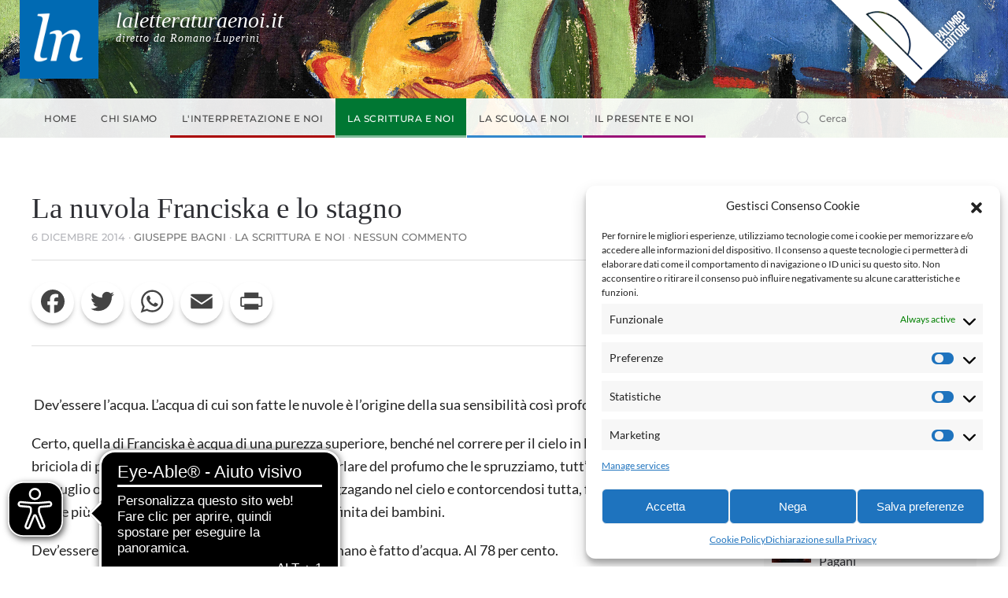

--- FILE ---
content_type: text/html; charset=UTF-8
request_url: https://laletteraturaenoi.it/2014/12/06/la-nuvola-franciska-e-lo-stagno/
body_size: 20213
content:
<!DOCTYPE html>
<html lang="it-IT" prefix="og: http://ogp.me/ns# article: http://ogp.me/ns/article#">
    <head>
        <meta charset="UTF-8">
        <meta name="viewport" content="width=device-width, initial-scale=1">
        <link rel="icon" href="/wp-content/uploads/2021/06/favicon.png" sizes="any">
                <link rel="apple-touch-icon" href="/wp-content/uploads/2021/06/favicon.png">
                <link rel="pingback" href="https://laletteraturaenoi.it/xmlrpc.php">
                <title>La nuvola Franciska e lo stagno &#8211; La letteratura e noi</title>
<meta name='robots' content='max-image-preview:large' />
<link rel='dns-prefetch' href='//static.addtoany.com' />
<link rel="alternate" type="application/rss+xml" title="La letteratura e noi &raquo; Feed" href="https://laletteraturaenoi.it/feed/" />
<link rel="alternate" type="application/rss+xml" title="La letteratura e noi &raquo; Feed dei commenti" href="https://laletteraturaenoi.it/comments/feed/" />
<link rel="alternate" type="application/rss+xml" title="La letteratura e noi &raquo; La nuvola Franciska e lo stagno Feed dei commenti" href="https://laletteraturaenoi.it/2014/12/06/la-nuvola-franciska-e-lo-stagno/feed/" />
<link rel="alternate" title="oEmbed (JSON)" type="application/json+oembed" href="https://laletteraturaenoi.it/wp-json/oembed/1.0/embed?url=https%3A%2F%2Flaletteraturaenoi.it%2F2014%2F12%2F06%2Fla-nuvola-franciska-e-lo-stagno%2F" />
<link rel="alternate" title="oEmbed (XML)" type="text/xml+oembed" href="https://laletteraturaenoi.it/wp-json/oembed/1.0/embed?url=https%3A%2F%2Flaletteraturaenoi.it%2F2014%2F12%2F06%2Fla-nuvola-franciska-e-lo-stagno%2F&#038;format=xml" />
<style id='wp-img-auto-sizes-contain-inline-css' type='text/css'>
img:is([sizes=auto i],[sizes^="auto," i]){contain-intrinsic-size:3000px 1500px}
/*# sourceURL=wp-img-auto-sizes-contain-inline-css */
</style>
<style id='wp-emoji-styles-inline-css' type='text/css'>

	img.wp-smiley, img.emoji {
		display: inline !important;
		border: none !important;
		box-shadow: none !important;
		height: 1em !important;
		width: 1em !important;
		margin: 0 0.07em !important;
		vertical-align: -0.1em !important;
		background: none !important;
		padding: 0 !important;
	}
/*# sourceURL=wp-emoji-styles-inline-css */
</style>
<style id='wp-block-library-inline-css' type='text/css'>
:root{--wp-block-synced-color:#7a00df;--wp-block-synced-color--rgb:122,0,223;--wp-bound-block-color:var(--wp-block-synced-color);--wp-editor-canvas-background:#ddd;--wp-admin-theme-color:#007cba;--wp-admin-theme-color--rgb:0,124,186;--wp-admin-theme-color-darker-10:#006ba1;--wp-admin-theme-color-darker-10--rgb:0,107,160.5;--wp-admin-theme-color-darker-20:#005a87;--wp-admin-theme-color-darker-20--rgb:0,90,135;--wp-admin-border-width-focus:2px}@media (min-resolution:192dpi){:root{--wp-admin-border-width-focus:1.5px}}.wp-element-button{cursor:pointer}:root .has-very-light-gray-background-color{background-color:#eee}:root .has-very-dark-gray-background-color{background-color:#313131}:root .has-very-light-gray-color{color:#eee}:root .has-very-dark-gray-color{color:#313131}:root .has-vivid-green-cyan-to-vivid-cyan-blue-gradient-background{background:linear-gradient(135deg,#00d084,#0693e3)}:root .has-purple-crush-gradient-background{background:linear-gradient(135deg,#34e2e4,#4721fb 50%,#ab1dfe)}:root .has-hazy-dawn-gradient-background{background:linear-gradient(135deg,#faaca8,#dad0ec)}:root .has-subdued-olive-gradient-background{background:linear-gradient(135deg,#fafae1,#67a671)}:root .has-atomic-cream-gradient-background{background:linear-gradient(135deg,#fdd79a,#004a59)}:root .has-nightshade-gradient-background{background:linear-gradient(135deg,#330968,#31cdcf)}:root .has-midnight-gradient-background{background:linear-gradient(135deg,#020381,#2874fc)}:root{--wp--preset--font-size--normal:16px;--wp--preset--font-size--huge:42px}.has-regular-font-size{font-size:1em}.has-larger-font-size{font-size:2.625em}.has-normal-font-size{font-size:var(--wp--preset--font-size--normal)}.has-huge-font-size{font-size:var(--wp--preset--font-size--huge)}.has-text-align-center{text-align:center}.has-text-align-left{text-align:left}.has-text-align-right{text-align:right}.has-fit-text{white-space:nowrap!important}#end-resizable-editor-section{display:none}.aligncenter{clear:both}.items-justified-left{justify-content:flex-start}.items-justified-center{justify-content:center}.items-justified-right{justify-content:flex-end}.items-justified-space-between{justify-content:space-between}.screen-reader-text{border:0;clip-path:inset(50%);height:1px;margin:-1px;overflow:hidden;padding:0;position:absolute;width:1px;word-wrap:normal!important}.screen-reader-text:focus{background-color:#ddd;clip-path:none;color:#444;display:block;font-size:1em;height:auto;left:5px;line-height:normal;padding:15px 23px 14px;text-decoration:none;top:5px;width:auto;z-index:100000}html :where(.has-border-color){border-style:solid}html :where([style*=border-top-color]){border-top-style:solid}html :where([style*=border-right-color]){border-right-style:solid}html :where([style*=border-bottom-color]){border-bottom-style:solid}html :where([style*=border-left-color]){border-left-style:solid}html :where([style*=border-width]){border-style:solid}html :where([style*=border-top-width]){border-top-style:solid}html :where([style*=border-right-width]){border-right-style:solid}html :where([style*=border-bottom-width]){border-bottom-style:solid}html :where([style*=border-left-width]){border-left-style:solid}html :where(img[class*=wp-image-]){height:auto;max-width:100%}:where(figure){margin:0 0 1em}html :where(.is-position-sticky){--wp-admin--admin-bar--position-offset:var(--wp-admin--admin-bar--height,0px)}@media screen and (max-width:600px){html :where(.is-position-sticky){--wp-admin--admin-bar--position-offset:0px}}

/*# sourceURL=wp-block-library-inline-css */
</style><style id='global-styles-inline-css' type='text/css'>
:root{--wp--preset--aspect-ratio--square: 1;--wp--preset--aspect-ratio--4-3: 4/3;--wp--preset--aspect-ratio--3-4: 3/4;--wp--preset--aspect-ratio--3-2: 3/2;--wp--preset--aspect-ratio--2-3: 2/3;--wp--preset--aspect-ratio--16-9: 16/9;--wp--preset--aspect-ratio--9-16: 9/16;--wp--preset--color--black: #000000;--wp--preset--color--cyan-bluish-gray: #abb8c3;--wp--preset--color--white: #ffffff;--wp--preset--color--pale-pink: #f78da7;--wp--preset--color--vivid-red: #cf2e2e;--wp--preset--color--luminous-vivid-orange: #ff6900;--wp--preset--color--luminous-vivid-amber: #fcb900;--wp--preset--color--light-green-cyan: #7bdcb5;--wp--preset--color--vivid-green-cyan: #00d084;--wp--preset--color--pale-cyan-blue: #8ed1fc;--wp--preset--color--vivid-cyan-blue: #0693e3;--wp--preset--color--vivid-purple: #9b51e0;--wp--preset--gradient--vivid-cyan-blue-to-vivid-purple: linear-gradient(135deg,rgb(6,147,227) 0%,rgb(155,81,224) 100%);--wp--preset--gradient--light-green-cyan-to-vivid-green-cyan: linear-gradient(135deg,rgb(122,220,180) 0%,rgb(0,208,130) 100%);--wp--preset--gradient--luminous-vivid-amber-to-luminous-vivid-orange: linear-gradient(135deg,rgb(252,185,0) 0%,rgb(255,105,0) 100%);--wp--preset--gradient--luminous-vivid-orange-to-vivid-red: linear-gradient(135deg,rgb(255,105,0) 0%,rgb(207,46,46) 100%);--wp--preset--gradient--very-light-gray-to-cyan-bluish-gray: linear-gradient(135deg,rgb(238,238,238) 0%,rgb(169,184,195) 100%);--wp--preset--gradient--cool-to-warm-spectrum: linear-gradient(135deg,rgb(74,234,220) 0%,rgb(151,120,209) 20%,rgb(207,42,186) 40%,rgb(238,44,130) 60%,rgb(251,105,98) 80%,rgb(254,248,76) 100%);--wp--preset--gradient--blush-light-purple: linear-gradient(135deg,rgb(255,206,236) 0%,rgb(152,150,240) 100%);--wp--preset--gradient--blush-bordeaux: linear-gradient(135deg,rgb(254,205,165) 0%,rgb(254,45,45) 50%,rgb(107,0,62) 100%);--wp--preset--gradient--luminous-dusk: linear-gradient(135deg,rgb(255,203,112) 0%,rgb(199,81,192) 50%,rgb(65,88,208) 100%);--wp--preset--gradient--pale-ocean: linear-gradient(135deg,rgb(255,245,203) 0%,rgb(182,227,212) 50%,rgb(51,167,181) 100%);--wp--preset--gradient--electric-grass: linear-gradient(135deg,rgb(202,248,128) 0%,rgb(113,206,126) 100%);--wp--preset--gradient--midnight: linear-gradient(135deg,rgb(2,3,129) 0%,rgb(40,116,252) 100%);--wp--preset--font-size--small: 13px;--wp--preset--font-size--medium: 20px;--wp--preset--font-size--large: 36px;--wp--preset--font-size--x-large: 42px;--wp--preset--spacing--20: 0.44rem;--wp--preset--spacing--30: 0.67rem;--wp--preset--spacing--40: 1rem;--wp--preset--spacing--50: 1.5rem;--wp--preset--spacing--60: 2.25rem;--wp--preset--spacing--70: 3.38rem;--wp--preset--spacing--80: 5.06rem;--wp--preset--shadow--natural: 6px 6px 9px rgba(0, 0, 0, 0.2);--wp--preset--shadow--deep: 12px 12px 50px rgba(0, 0, 0, 0.4);--wp--preset--shadow--sharp: 6px 6px 0px rgba(0, 0, 0, 0.2);--wp--preset--shadow--outlined: 6px 6px 0px -3px rgb(255, 255, 255), 6px 6px rgb(0, 0, 0);--wp--preset--shadow--crisp: 6px 6px 0px rgb(0, 0, 0);}:where(.is-layout-flex){gap: 0.5em;}:where(.is-layout-grid){gap: 0.5em;}body .is-layout-flex{display: flex;}.is-layout-flex{flex-wrap: wrap;align-items: center;}.is-layout-flex > :is(*, div){margin: 0;}body .is-layout-grid{display: grid;}.is-layout-grid > :is(*, div){margin: 0;}:where(.wp-block-columns.is-layout-flex){gap: 2em;}:where(.wp-block-columns.is-layout-grid){gap: 2em;}:where(.wp-block-post-template.is-layout-flex){gap: 1.25em;}:where(.wp-block-post-template.is-layout-grid){gap: 1.25em;}.has-black-color{color: var(--wp--preset--color--black) !important;}.has-cyan-bluish-gray-color{color: var(--wp--preset--color--cyan-bluish-gray) !important;}.has-white-color{color: var(--wp--preset--color--white) !important;}.has-pale-pink-color{color: var(--wp--preset--color--pale-pink) !important;}.has-vivid-red-color{color: var(--wp--preset--color--vivid-red) !important;}.has-luminous-vivid-orange-color{color: var(--wp--preset--color--luminous-vivid-orange) !important;}.has-luminous-vivid-amber-color{color: var(--wp--preset--color--luminous-vivid-amber) !important;}.has-light-green-cyan-color{color: var(--wp--preset--color--light-green-cyan) !important;}.has-vivid-green-cyan-color{color: var(--wp--preset--color--vivid-green-cyan) !important;}.has-pale-cyan-blue-color{color: var(--wp--preset--color--pale-cyan-blue) !important;}.has-vivid-cyan-blue-color{color: var(--wp--preset--color--vivid-cyan-blue) !important;}.has-vivid-purple-color{color: var(--wp--preset--color--vivid-purple) !important;}.has-black-background-color{background-color: var(--wp--preset--color--black) !important;}.has-cyan-bluish-gray-background-color{background-color: var(--wp--preset--color--cyan-bluish-gray) !important;}.has-white-background-color{background-color: var(--wp--preset--color--white) !important;}.has-pale-pink-background-color{background-color: var(--wp--preset--color--pale-pink) !important;}.has-vivid-red-background-color{background-color: var(--wp--preset--color--vivid-red) !important;}.has-luminous-vivid-orange-background-color{background-color: var(--wp--preset--color--luminous-vivid-orange) !important;}.has-luminous-vivid-amber-background-color{background-color: var(--wp--preset--color--luminous-vivid-amber) !important;}.has-light-green-cyan-background-color{background-color: var(--wp--preset--color--light-green-cyan) !important;}.has-vivid-green-cyan-background-color{background-color: var(--wp--preset--color--vivid-green-cyan) !important;}.has-pale-cyan-blue-background-color{background-color: var(--wp--preset--color--pale-cyan-blue) !important;}.has-vivid-cyan-blue-background-color{background-color: var(--wp--preset--color--vivid-cyan-blue) !important;}.has-vivid-purple-background-color{background-color: var(--wp--preset--color--vivid-purple) !important;}.has-black-border-color{border-color: var(--wp--preset--color--black) !important;}.has-cyan-bluish-gray-border-color{border-color: var(--wp--preset--color--cyan-bluish-gray) !important;}.has-white-border-color{border-color: var(--wp--preset--color--white) !important;}.has-pale-pink-border-color{border-color: var(--wp--preset--color--pale-pink) !important;}.has-vivid-red-border-color{border-color: var(--wp--preset--color--vivid-red) !important;}.has-luminous-vivid-orange-border-color{border-color: var(--wp--preset--color--luminous-vivid-orange) !important;}.has-luminous-vivid-amber-border-color{border-color: var(--wp--preset--color--luminous-vivid-amber) !important;}.has-light-green-cyan-border-color{border-color: var(--wp--preset--color--light-green-cyan) !important;}.has-vivid-green-cyan-border-color{border-color: var(--wp--preset--color--vivid-green-cyan) !important;}.has-pale-cyan-blue-border-color{border-color: var(--wp--preset--color--pale-cyan-blue) !important;}.has-vivid-cyan-blue-border-color{border-color: var(--wp--preset--color--vivid-cyan-blue) !important;}.has-vivid-purple-border-color{border-color: var(--wp--preset--color--vivid-purple) !important;}.has-vivid-cyan-blue-to-vivid-purple-gradient-background{background: var(--wp--preset--gradient--vivid-cyan-blue-to-vivid-purple) !important;}.has-light-green-cyan-to-vivid-green-cyan-gradient-background{background: var(--wp--preset--gradient--light-green-cyan-to-vivid-green-cyan) !important;}.has-luminous-vivid-amber-to-luminous-vivid-orange-gradient-background{background: var(--wp--preset--gradient--luminous-vivid-amber-to-luminous-vivid-orange) !important;}.has-luminous-vivid-orange-to-vivid-red-gradient-background{background: var(--wp--preset--gradient--luminous-vivid-orange-to-vivid-red) !important;}.has-very-light-gray-to-cyan-bluish-gray-gradient-background{background: var(--wp--preset--gradient--very-light-gray-to-cyan-bluish-gray) !important;}.has-cool-to-warm-spectrum-gradient-background{background: var(--wp--preset--gradient--cool-to-warm-spectrum) !important;}.has-blush-light-purple-gradient-background{background: var(--wp--preset--gradient--blush-light-purple) !important;}.has-blush-bordeaux-gradient-background{background: var(--wp--preset--gradient--blush-bordeaux) !important;}.has-luminous-dusk-gradient-background{background: var(--wp--preset--gradient--luminous-dusk) !important;}.has-pale-ocean-gradient-background{background: var(--wp--preset--gradient--pale-ocean) !important;}.has-electric-grass-gradient-background{background: var(--wp--preset--gradient--electric-grass) !important;}.has-midnight-gradient-background{background: var(--wp--preset--gradient--midnight) !important;}.has-small-font-size{font-size: var(--wp--preset--font-size--small) !important;}.has-medium-font-size{font-size: var(--wp--preset--font-size--medium) !important;}.has-large-font-size{font-size: var(--wp--preset--font-size--large) !important;}.has-x-large-font-size{font-size: var(--wp--preset--font-size--x-large) !important;}
/*# sourceURL=global-styles-inline-css */
</style>

<style id='classic-theme-styles-inline-css' type='text/css'>
/*! This file is auto-generated */
.wp-block-button__link{color:#fff;background-color:#32373c;border-radius:9999px;box-shadow:none;text-decoration:none;padding:calc(.667em + 2px) calc(1.333em + 2px);font-size:1.125em}.wp-block-file__button{background:#32373c;color:#fff;text-decoration:none}
/*# sourceURL=/wp-includes/css/classic-themes.min.css */
</style>
<link rel='stylesheet' id='dashicons-css' href='https://laletteraturaenoi.it/wp-includes/css/dashicons.min.css?ver=6.9' type='text/css' media='all' />
<link rel='stylesheet' id='post-views-counter-frontend-css' href='https://laletteraturaenoi.it/wp-content/plugins/post-views-counter/css/frontend.min.css?ver=1.4.7' type='text/css' media='all' />
<link rel='stylesheet' id='cmplz-general-css' href='https://laletteraturaenoi.it/wp-content/plugins/complianz-gdpr-premium/assets/css/cookieblocker.min.css?ver=1745484928' type='text/css' media='all' />
<link rel='stylesheet' id='addtoany-css' href='https://laletteraturaenoi.it/wp-content/plugins/add-to-any/addtoany.min.css?ver=1.16' type='text/css' media='all' />
<link rel='stylesheet' id='decent-comments-widget-css' href='https://laletteraturaenoi.it/wp-content/plugins/decent-comments/css/decent-comments-widget.css' type='text/css' media='all' />
<link href="https://laletteraturaenoi.it/wp-content/themes/yootheme-letteratura/css/theme.1.css?ver=1745484901" rel="stylesheet">
<link href="https://laletteraturaenoi.it/wp-content/themes/yootheme/css/theme.update.css?ver=4.3.8" rel="stylesheet">
<link href="https://laletteraturaenoi.it/wp-content/themes/yootheme-letteratura/css/custom.css?ver=4.3.8" rel="stylesheet">
<script type="text/javascript" id="addtoany-core-js-before">
/* <![CDATA[ */
window.a2a_config=window.a2a_config||{};a2a_config.callbacks=[];a2a_config.overlays=[];a2a_config.templates={};a2a_localize = {
	Share: "Condividi",
	Save: "Salva",
	Subscribe: "Abbonati",
	Email: "Email",
	Bookmark: "Segnalibro",
	ShowAll: "espandi",
	ShowLess: "comprimi",
	FindServices: "Trova servizi",
	FindAnyServiceToAddTo: "Trova subito un servizio da aggiungere",
	PoweredBy: "Powered by",
	ShareViaEmail: "Condividi via email",
	SubscribeViaEmail: "Iscriviti via email",
	BookmarkInYourBrowser: "Aggiungi ai segnalibri",
	BookmarkInstructions: "Premi Ctrl+D o \u2318+D per mettere questa pagina nei preferiti",
	AddToYourFavorites: "Aggiungi ai favoriti",
	SendFromWebOrProgram: "Invia da qualsiasi indirizzo email o programma di posta elettronica",
	EmailProgram: "Programma di posta elettronica",
	More: "Di più&#8230;",
	ThanksForSharing: "Grazie per la condivisione!",
	ThanksForFollowing: "Thanks for following!"
};

a2a_config.icon_color="transparent,#444444";

//# sourceURL=addtoany-core-js-before
/* ]]> */
</script>
<script type="text/javascript" defer src="https://static.addtoany.com/menu/page.js" id="addtoany-core-js"></script>
<script type="text/javascript" src="https://laletteraturaenoi.it/wp-includes/js/jquery/jquery.min.js?ver=3.7.1" id="jquery-core-js"></script>
<script type="text/javascript" src="https://laletteraturaenoi.it/wp-includes/js/jquery/jquery-migrate.min.js?ver=3.4.1" id="jquery-migrate-js"></script>
<script type="text/javascript" defer src="https://laletteraturaenoi.it/wp-content/plugins/add-to-any/addtoany.min.js?ver=1.1" id="addtoany-jquery-js"></script>
<link rel="https://api.w.org/" href="https://laletteraturaenoi.it/wp-json/" /><link rel="alternate" title="JSON" type="application/json" href="https://laletteraturaenoi.it/wp-json/wp/v2/posts/526" /><link rel="EditURI" type="application/rsd+xml" title="RSD" href="https://laletteraturaenoi.it/xmlrpc.php?rsd" />
<meta name="generator" content="WordPress 6.9" />
<link rel="canonical" href="https://laletteraturaenoi.it/2014/12/06/la-nuvola-franciska-e-lo-stagno/" />
<link rel='shortlink' href='https://laletteraturaenoi.it/?p=526' />
<meta property="og:title" name="og:title" content="La nuvola Franciska e lo stagno" />
<meta property="og:type" name="og:type" content="article" />
<meta property="og:url" name="og:url" content="https://laletteraturaenoi.it/2014/12/06/la-nuvola-franciska-e-lo-stagno/" />
<meta property="og:description" name="og:description" content="&nbsp;Dev’essere l’acqua. L’acqua di cui son fatte le nuvole è l’origine della sua sensibilità così profondamente umana. Certo, quella di Franciska è acqua di una purezza superiore, benché nel correre per il cielo in lungo e in largo qualche briciola di polvere la raccolga anch’essa. Per non parlare del profumo che le spruzziamo, tutt’altro che [...]" />
<meta property="og:locale" name="og:locale" content="it_IT" />
<meta property="og:site_name" name="og:site_name" content="La letteratura e noi" />
<meta property="twitter:card" name="twitter:card" content="summary" />
<meta property="article:tag" name="article:tag" content="chimica" />
<meta property="article:tag" name="article:tag" content="Giuseppe Bagni" />
<meta property="article:tag" name="article:tag" content="scuola" />
<meta property="article:section" name="article:section" content="La scrittura e noi" />
<meta property="article:published_time" name="article:published_time" content="2014-12-06T19:52:02+01:00" />
<meta property="article:modified_time" name="article:modified_time" content="2014-12-06T19:52:02+01:00" />
<meta property="article:author" name="article:author" content="https://laletteraturaenoi.it/author/giuseppe-bagni/" />
			<style>.cmplz-hidden {
					display: none !important;
				}</style><script src="https://laletteraturaenoi.it/wp-content/themes/yootheme/packages/theme-analytics/app/analytics.min.js?ver=4.3.8" defer></script>
<script src="https://laletteraturaenoi.it/wp-content/themes/yootheme/vendor/assets/uikit/dist/js/uikit.min.js?ver=4.3.8"></script>
<script src="https://laletteraturaenoi.it/wp-content/themes/yootheme/vendor/assets/uikit/dist/js/uikit-icons-fuse.min.js?ver=4.3.8"></script>
<script src="https://laletteraturaenoi.it/wp-content/themes/yootheme/js/theme.js?ver=4.3.8"></script>
<script>window.yootheme ||= {}; var $theme = yootheme.theme = {"i18n":{"close":{"label":"Close"},"totop":{"label":"Back to top"},"marker":{"label":"Open"},"navbarToggleIcon":{"label":"Open menu"},"paginationPrevious":{"label":"Previous page"},"paginationNext":{"label":"Next page"},"searchIcon":{"toggle":"Open Search","submit":"Submit Search"},"slider":{"next":"Next slide","previous":"Previous slide","slideX":"Slide %s","slideLabel":"%s of %s"},"slideshow":{"next":"Next slide","previous":"Previous slide","slideX":"Slide %s","slideLabel":"%s of %s"},"lightboxPanel":{"next":"Next slide","previous":"Previous slide","slideLabel":"%s of %s","close":"Close"}},"google_analytics":"5135784777","google_analytics_anonymize":"1"};</script>
		<script async src="https://cdn.eye-able.com/configs/www.palumboeditore.it.js"></script>
		<script async src="https://cdn.eye-able.com/public/js/eyeAble.js"></script>
    <link rel='stylesheet' id='yarppRelatedCss-css' href='https://laletteraturaenoi.it/wp-content/plugins/yet-another-related-posts-plugin/style/related.css?ver=5.30.10' type='text/css' media='all' />
</head>
    <body data-cmplz=2 class="wp-singular post-template-default single single-post postid-526 single-format-standard wp-theme-yootheme wp-child-theme-yootheme-letteratura ">

        
        <div class="uk-hidden-visually uk-notification uk-notification-top-left uk-width-auto">
            <div class="uk-notification-message">
                <a href="#tm-main">Skip to main content</a>
            </div>
        </div>

        
        
        <div class="tm-page">

                        


<header class="tm-header-mobile uk-hidden@m">


    
        <div class="uk-navbar-container">

            <div class="uk-container uk-container-expand">
                <nav class="uk-navbar" uk-navbar="{&quot;align&quot;:&quot;left&quot;,&quot;container&quot;:&quot;.tm-header-mobile&quot;,&quot;boundary&quot;:&quot;.tm-header-mobile .uk-navbar-container&quot;}">

                                        <div class="uk-navbar-left">

                        
                                                    <a uk-toggle href="#tm-dialog-mobile" class="uk-navbar-toggle">

        
        <div uk-navbar-toggle-icon></div>

        
    </a>                        
                    </div>
                    
                                        <div class="uk-navbar-center">

                                                    
<div class="uk-navbar-item widget widget_custom_html" id="custom_html-5">

    
    <div class="textwidget custom-html-widget"><div class="testata-mobile logo-testata">
	<img class="logo-lg" src="/wp-content/uploads/logo-ln.png" alt="Logo - La letteratura e noi" />
	<div class="testo">
		<h1>
			laletteraturaenoi.it
		</h1>
		<h4>
			diretto da Romano Luperini
		</h4>
	</div>
</div></div>
</div>
                        
                        
                    </div>
                    
                    
                </nav>
            </div>

        </div>

    



        <div id="tm-dialog-mobile" uk-offcanvas="container: true; overlay: true" mode="slide">
        <div class="uk-offcanvas-bar uk-flex uk-flex-column">

                        <button class="uk-offcanvas-close uk-close-large" type="button" uk-close uk-toggle="cls: uk-close-large; mode: media; media: @s"></button>
            
                        <div class="uk-margin-auto-bottom">
                
<div class="uk-grid uk-child-width-1-1" uk-grid>    <div>
<div class="uk-panel widget widget_nav_menu" id="nav_menu-2">

    
    
<ul class="uk-nav uk-nav-default">
    
	<li class="menu-item menu-item-type-custom menu-item-object-custom menu-item-home"><a href="https://laletteraturaenoi.it"> Home</a></li>
	<li class="menu-item menu-item-type-custom menu-item-object-custom menu-item-has-children uk-parent"><a> Chi siamo</a>
	<ul class="uk-nav-sub">

		<li class="menu-item menu-item-type-post_type menu-item-object-post"><a href="https://laletteraturaenoi.it/2012/05/17/cosa-vogliamo/"> Cosa vogliamo</a></li>
		<li class="menu-item menu-item-type-post_type menu-item-object-post"><a href="https://laletteraturaenoi.it/2012/05/17/responsabilita/"> Responsabilità</a></li>
		<li class="menu-item menu-item-type-post_type menu-item-object-post"><a href="https://laletteraturaenoi.it/2012/05/17/norme-di-scrittura-degli-articoli-pubblicati-sul-lit-blog-la-letteratura-e-noi/"> Norme editoriali</a></li></ul></li>
	<li class="interpretazione menu-item menu-item-type-taxonomy menu-item-object-category"><a href="https://laletteraturaenoi.it/category/interpretazione-e-noi/"> L'interpretazione e noi</a></li>
	<li class="scrittura menu-item menu-item-type-taxonomy menu-item-object-category current-post-ancestor current-menu-parent current-post-parent uk-active"><a href="https://laletteraturaenoi.it/category/la-scrittura-e-noi/"> La scrittura e noi</a></li>
	<li class="scuola menu-item menu-item-type-taxonomy menu-item-object-category"><a href="https://laletteraturaenoi.it/category/la-scuola-e-noi/"> La scuola e noi</a></li>
	<li class="presente menu-item menu-item-type-taxonomy menu-item-object-category"><a href="https://laletteraturaenoi.it/category/il-presente-e-noi/"> Il presente e noi</a></li></ul>

</div>
</div>    <div>
<div class="uk-panel widget widget_custom_html" id="custom_html-4">

    
    <div class="textwidget custom-html-widget"><div class="sociali"> 
	<a href="https://www.facebook.com/allegoriaonline" target="_blank"><span class="icon-facebook"></span></a>
	<a href="https://twitter.com/allegoriaonline" target="_blank"><span class="icon-twitter"></span></a>
	<a href="mailto:info@palumboeditore.it?subject=Email%20inviata%20dalla%20homepage%20di%20Allegoriaonline.it"><span class="icon-email"></span></a>
</div>
<p class="accedi">
	<a href="/accesso" class="uk-button uk-button-primary">Accedi</a>
</p></div>
</div>
</div>    <div>
<div class="uk-panel widget widget_search" id="search-3">

    
    

    <form id="search-0" action="https://laletteraturaenoi.it" method="get" role="search" class="uk-search uk-search-default uk-width-1-1"><span uk-search-icon></span><input name="s" placeholder="Cerca" required aria-label="Cerca" type="search" class="uk-search-input"></form>






</div>
</div></div>            </div>
            
            
        </div>
    </div>
    
    
    

</header>


<div class="tm-toolbar tm-toolbar-default uk-visible@m">
    <div class="uk-container uk-flex uk-flex-middle">

                <div>
            <div class="uk-grid-medium uk-child-width-auto uk-flex-middle" uk-grid="margin: uk-margin-small-top">

                                <div>
<div class="uk-panel logo-testata widget widget_custom_html" id="custom_html-2">

    
    <div class="textwidget custom-html-widget"><div class="contenitore">
	<img class="logo-lg" src="/wp-content/uploads/logo-ln.png" alt="Logo - La letteratura e noi" />
	<div class="testo">
		<h1>
			laletteraturaenoi.it
		</h1>
		<h4>
			diretto da Romano Luperini
		</h4>
	</div>
</div></div>
</div>
</div>                
                
            </div>
        </div>
        
                <div class="uk-margin-auto-left">
            <div class="uk-grid-medium uk-child-width-auto uk-flex-middle" uk-grid="margin: uk-margin-small-top">
                <div>
<div class="uk-panel widget widget_custom_html" id="custom_html-3">

    
    <div class="textwidget custom-html-widget"><div class="sociali"> 
	<a href="https://www.facebook.com/laletteraturaenoi.it/" target="_blank"><span class="icon-facebook"></span></a>
	<a href="https://twitter.com/letteraturaenoi" target="_blank"><span class="icon-twitter"></span></a>
	<a href="mailto:info@palumboeditore.it?subject=Email%20inviata%20dalla%20homepage%20di%20Allegoriaonline.it"><span class="icon-email"></span></a>
</div></div>
</div>
</div><div>
<div class="uk-panel logo-palumbo widget widget_media_image" id="media_image-2">

    
    <a href="https://www.palumboeditore.it/"><img width="199" height="114" src="https://laletteraturaenoi.it/wp-content/uploads/2021/07/logo-palumbo.png" class="image wp-image-2984  attachment-full size-full" alt="" style="max-width: 100%; height: auto;" decoding="async" /></a>
</div>
</div>            </div>
        </div>
        
    </div>
</div>

<header class="tm-header uk-visible@m">






    
    
        
            <div class="uk-navbar-container">

                <div class="uk-container uk-flex uk-flex-middle">
                    <nav class="uk-navbar uk-flex-auto" uk-navbar="{&quot;align&quot;:&quot;left&quot;,&quot;container&quot;:&quot;.tm-header&quot;,&quot;boundary&quot;:&quot;.tm-header .uk-navbar-container&quot;}">

                                                <div class="uk-navbar-left">
                            
<ul class="uk-navbar-nav">
    
	<li class="menu-item menu-item-type-custom menu-item-object-custom menu-item-home"><a href="https://laletteraturaenoi.it"> Home</a></li>
	<li class="menu-item menu-item-type-custom menu-item-object-custom menu-item-has-children uk-parent"><a> Chi siamo</a>
	<div class="uk-navbar-dropdown"><div><ul class="uk-nav uk-navbar-dropdown-nav">

		<li class="menu-item menu-item-type-post_type menu-item-object-post"><a href="https://laletteraturaenoi.it/2012/05/17/cosa-vogliamo/"> Cosa vogliamo</a></li>
		<li class="menu-item menu-item-type-post_type menu-item-object-post"><a href="https://laletteraturaenoi.it/2012/05/17/responsabilita/"> Responsabilità</a></li>
		<li class="menu-item menu-item-type-post_type menu-item-object-post"><a href="https://laletteraturaenoi.it/2012/05/17/norme-di-scrittura-degli-articoli-pubblicati-sul-lit-blog-la-letteratura-e-noi/"> Norme editoriali</a></li></ul></div></div></li>
	<li class="interpretazione menu-item menu-item-type-taxonomy menu-item-object-category"><a href="https://laletteraturaenoi.it/category/interpretazione-e-noi/"> L'interpretazione e noi</a></li>
	<li class="scrittura menu-item menu-item-type-taxonomy menu-item-object-category current-post-ancestor current-menu-parent current-post-parent uk-active"><a href="https://laletteraturaenoi.it/category/la-scrittura-e-noi/"> La scrittura e noi</a></li>
	<li class="scuola menu-item menu-item-type-taxonomy menu-item-object-category"><a href="https://laletteraturaenoi.it/category/la-scuola-e-noi/"> La scuola e noi</a></li>
	<li class="presente menu-item menu-item-type-taxonomy menu-item-object-category"><a href="https://laletteraturaenoi.it/category/il-presente-e-noi/"> Il presente e noi</a></li></ul>
                        </div>
                        
                                                <div class="uk-navbar-right">
                            
<div class="uk-navbar-item widget widget_search" id="search-7">

    
    

    <form id="search-1" action="https://laletteraturaenoi.it" method="get" role="search" class="uk-search uk-search-default"><span uk-search-icon></span><input name="s" placeholder="Cerca" required aria-label="Cerca" type="search" class="uk-search-input"></form>






</div>
                        </div>
                        
                    </nav>
                </div>

            </div>

        
    




</header>

            
            
            <main id="tm-main" >

                <!-- Builder #template-9ZAzPVei -->
<div class="blog-articoli uk-section-default uk-section">
    
        
        
        
            
                                <div class="uk-container">                
                    <div class="uk-grid tm-grid-expand uk-margin-remove-vertical" uk-grid>
<div class="uk-width-3-4@m">
    
        
            
            
            
                
                    
<div class="articolo uk-margin">
    <div class="uk-grid uk-child-width-1-1 uk-grid-match" uk-grid>        <div>
<div class="el-item uk-panel uk-margin-remove-first-child">
    
        
            
                                                
            
            
                
                
                    

        
                <h2 class="el-title uk-margin-top uk-margin-remove-bottom">                        La nuvola Franciska e lo stagno                    </h2>        
                <div class="el-meta uk-text-meta"><time datetime="2014-12-06T19:52:02+01:00">6 Dicembre 2014</time>  ·  <a href="https://laletteraturaenoi.it/author/giuseppe-bagni/">Giuseppe Bagni</a>  ·  <a href="https://laletteraturaenoi.it/category/la-scrittura-e-noi/" rel="tag">La scrittura e noi</a>  ·  <a href="https://laletteraturaenoi.it/2014/12/06/la-nuvola-franciska-e-lo-stagno/#respond">Nessun commento<span class="screen-reader-text"> su La nuvola Franciska e lo stagno</span></a></div>        
    
        
        
                <div class="el-content uk-panel uk-margin-top"><div class="addtoany_shortcode"><div class="a2a_kit a2a_kit_size_40 addtoany_list" data-a2a-url="https://laletteraturaenoi.it/2014/12/06/la-nuvola-franciska-e-lo-stagno/" data-a2a-title="La nuvola Franciska e lo stagno"><a class="a2a_button_facebook" href="https://www.addtoany.com/add_to/facebook?linkurl=https%3A%2F%2Flaletteraturaenoi.it%2F2014%2F12%2F06%2Fla-nuvola-franciska-e-lo-stagno%2F&amp;linkname=La%20nuvola%20Franciska%20e%20lo%20stagno" title="Facebook" rel="nofollow noopener" target="_blank"></a><a class="a2a_button_twitter" href="https://www.addtoany.com/add_to/twitter?linkurl=https%3A%2F%2Flaletteraturaenoi.it%2F2014%2F12%2F06%2Fla-nuvola-franciska-e-lo-stagno%2F&amp;linkname=La%20nuvola%20Franciska%20e%20lo%20stagno" title="Twitter" rel="nofollow noopener" target="_blank"></a><a class="a2a_button_whatsapp" href="https://www.addtoany.com/add_to/whatsapp?linkurl=https%3A%2F%2Flaletteraturaenoi.it%2F2014%2F12%2F06%2Fla-nuvola-franciska-e-lo-stagno%2F&amp;linkname=La%20nuvola%20Franciska%20e%20lo%20stagno" title="WhatsApp" rel="nofollow noopener" target="_blank"></a><a class="a2a_button_email" href="https://www.addtoany.com/add_to/email?linkurl=https%3A%2F%2Flaletteraturaenoi.it%2F2014%2F12%2F06%2Fla-nuvola-franciska-e-lo-stagno%2F&amp;linkname=La%20nuvola%20Franciska%20e%20lo%20stagno" title="Email" rel="nofollow noopener" target="_blank"></a><a class="a2a_button_print" href="https://www.addtoany.com/add_to/print?linkurl=https%3A%2F%2Flaletteraturaenoi.it%2F2014%2F12%2F06%2Fla-nuvola-franciska-e-lo-stagno%2F&amp;linkname=La%20nuvola%20Franciska%20e%20lo%20stagno" title="Print" rel="nofollow noopener" target="_blank"></a></div></div></div>        
        
        

                
                
            
        
    
</div></div>
        <div>
<div class="el-item uk-panel uk-margin-remove-first-child">
    
        
            
                                                
            
            
                
                
                    

        
        
        
    
        
        
                <div class="el-content uk-panel uk-margin-top"><p class="fondobianco">
<p>&nbsp;Dev’essere l’acqua. L’acqua di cui son fatte le nuvole è l’origine della sua sensibilità così profondamente umana.</p>
<p>Certo, quella di Franciska è acqua di una purezza superiore, benché nel correre per il cielo in lungo e in largo qualche briciola di polvere la raccolga anch’essa. Per non parlare del profumo che le spruzziamo, tutt’altro che gradevole. Un miscuglio orribile di gas che lei cerca di scansare zigzagando nel cielo e contorcendosi tutta, fino ad assumere le forme più strane e fantasiose – per la meraviglia infinita dei bambini.</p>
<p>Dev’essere l’acqua, dicevo, perché anche il cuore umano è fatto d’acqua. Al 78 per cento.&nbsp;</p>
<p>Allora basta rinunciare all’idea che sia quel misero 22 per cento di sostanze diverse a dare al cuore le caratteristiche di “cuore”, perché non sia una stramberia dire che Franciska è cuore al cento per cento.</p>
<p>Ma un cuore enormemente più espanso, perché Franciska è pur sempre una nuvola, e di conseguenza ha la dote di mescolarsi a suo piacimento con l’aria diventando grande e leggera, fino ad averne la stessa densità. E allora gioca col vento e si tiene in equilibrio come un acrobata sul filo. E galleggia nell’aria con le stesse movenze lente ed eleganti di una balena nel mare.&nbsp;</p>
<p>Chissà se la sua è solo una proprietà, per così dire, “nuvolatile”, o non piuttosto un desiderio profondamente umano. Lo stesso nostro bisogno d’aria, cioè, ma risolto con i vantaggi di una nuvola. Franciska è nata per muoversi leggera e, quindi, rifiuta di sobbarcarsi un complicato apparato respiratorio come il nostro, con ingombranti polmoni che si gonfiano e sgonfiano d’aria in continuazione. Molto più semplicemente, lei con l’aria stessa s’è impastata, come fanno le uova con la farina. Gli scienziati, che la definiscono una “sospensione”, danno voce al bambino che è in loro, mostrandosi ancora stregati dalla sua immagine di leggerezza.</p>
<p>Guardandola dal basso, e accecati dall’invidia della sua libertà, Franciska ci sembra felice così com’è, da sola. Non è così. Le nuvole si cercano, si trovano, si uniscono per poi separarsi di nuovo, e così via. Hanno un’intensa vita sociale. Quando si riuniscono noi parliamo di perturbazioni e ci prepariamo al cattivo tempo, ma è il nostro punto di vista: sopra le nuvole il sole splende e loro se lo godono sdraiate le une accanto alle altre, proprio come bagnanti su spiagge affollate. Probabilmente, quindi, le muove lo stesso nostro desiderio di luce e di calore. Da questo punto di vista, conoscendo Franciska la si direbbe più nuvola di qualunque altra.</p>
<p>Dev’essere l’acqua che le dà questa facilità di stringere legami. Nessuno meglio dell’acqua riesce a mescolarsi anche con chi non ne vorrebbe proprio sapere. Il sale, per esempio. Un cristallo inespugnabile come una fortezza. Cede alle fiamme, ma solo se lo portano oltre i 900 gradi. L’acqua, invece, l’avvolge dolcemente e bisbiglia all’orecchio di ciascuno ione chissà quale lusinga. Fatto sta che alla fine ogni particella le cede, senz’altra energia se non quella, potentissima, del suo abbraccio.&nbsp;</p>
<p>Il mare è nato così, a guardare bene, da un atto d’amore. Non diversamente da come nascono gli esseri umani.&nbsp;</p>
<p>Non è felice da sola, Franciska. Si muove nel cielo spinta da quel desiderio di legame che le è – a lei come a noi -innato. Sa benissimo che per una nuvola è pericoloso tuffarsi nell’acqua, che rischia la dissoluzione, la perdita d’identità. Ma è quello che vuole: sparire e poi evaporare di nuovo. Rinascere continuamente, ma insieme, legata fin nelle singole particelle con i suoi simili. Nel suo percorso personale ha incontrato molte acque. Si è immersa nell’acque salate dei mari di mezzo mondo, tanto quanto nell’acque dolci e leggere dei fiumi. Ma non ha disdegnato certo i torrenti, dalle acque spumeggianti come lei, e neppure quelle calme e posate degli stagni palustri.&nbsp;</p>
<p>Ha girato in lungo e in largo il pianeta, ma arrivato il momento di risalire ha sempre chiamato a raccolta tutte le sue molecole e se n’è evaporata così, sempre più esperta, sempre più se stessa.&nbsp;</p>
<p>Poi conobbe uno stagno. Uno che non dava nell’occhio. Acque quiete da anni e tutt’intorno un profumo di buono. Senza un motivo preciso a Franciska quello specchio d’acqua dette fiducia. Nel suo abbraccio si sentiva protetta, sicura. Alla fine di ogni suo pellegrinaggio in cielo faceva in modo di ripassare sopra la sua radura e dall’alto lo guardava, contenta di ritrovarlo. Appena poteva scendeva e gli si sdraiava sul pelo dell’acqua. Amava quella sua superficie, morbida e piacevole al contatto. Calma senza però essere ferma.</p>
<p>Lo stagno, da parte sua, era come rinato. Franciska gli sciaguattava il pelo dell’acqua per il piacere di vederlo ridere, e così facendo gli insufflava ossigeno di una freschezza che da molto tempo lo stagno aveva dimenticato. Gli effetti erano stati straordinari e non avevano tardato a manifestarsi anche sulle sue sponde, con un nuovo proliferare di piante e fiori. Le alghe erano sparite, arretrate di fronte al nuovo esplodere della vita aerobica.&nbsp;</p>
<p>Voi direte che, a prima vista, sembrerebbero esserci poche somiglianze tra una nuvola e uno stagno: acque di bassa densità, nel primo caso, volatili e aeree, dense e di alto peso specifico, invece, nel secondo. Eppure si volevano molto bene lo stesso, e se all’aspetto potevano sembrare esageratamente diversi, sappiamo bene che avere gli stessi sguardi è più importante che avere gli stessi occhi. Occhi diversi possono vedere – e a maggior ragione sognare, visto che è ciò che vedono stando chiusi – lo stesso mondo. Questa era la dimensione che li univa. Non senza sforzo, però.</p>
<p>Franciska aveva insofferenza per qualunque tipo di costrizione, in particolare se si trattava di emozioni. Ogni sua particella le doleva se doveva confinare il suo sentimento in una piccola radura del bosco, senza poterlo mostrare al mondo intero e dovendo rinunciare a trascinare il suo stagno negli spazi aperti del cielo.&nbsp;</p>
<p>Anche i sentimenti sono cose viventi, pensava, e hanno lo stesso bisogno d’aria. Sapeva che se fosse divenuta stanziale sullo stagno si sarebbe trasformata in nebbia, rendendo, in breve, tutto opaco. Amava così tanto la limpidezza della luce che non poteva pensare, neanche per un attimo, di diventare causa della sua scomparsa.&nbsp;</p>
<p>Lo stagno la capiva. Amava la sua capacità di esaltare i colori della radura, col suo spruzzare appena un velo d’acqua sull’erba, le foglie e i fiori delle piante, che si accendevano poi ai raggi del sole. Aveva un desiderio fortissimo di evaporare con lei perché il vento li trascinasse dove avesse voluto. Tuttavia, dentro di sé avvertiva di essere indispensabile lì dov’era. Non aveva un delirio di onnipotenza, intendiamoci. Solo si rendeva conto che, senza uno stagno in quel punto, il paesaggio sarebbe stato mancante di qualcosa di giusto.</p>
<p>I libri di scienze della natura parlano di “tensione superficiale” dei liquidi. La spiegazione che ne danno è sempre molto complicata, per non parlare degli esperimenti per calcolarla &#8211; così complessi che di solito si fanno solo agli ultimi anni dell’università. E invece basterebbe invitare gli arbusti della nostra specie a guardarsi dentro, perché colgano in quella descrizione, come in tutte le nostre teorie più belle, la proiezione di un sentimento profondamente umano – e come potrebbe essere diversamente, se umani sono gli occhi che guardano? <br />Allora si potrebbe dire loro che quella “tensione” materializza il conflitto dello stato liquido. Come lo stagno di Franciska, ad esempio, diviso tra il desiderio di diventare vapore e poi nuvola, vincendo finalmente quella forza di gravità che lo inchioda a terra, e quello altrettanto intenso di restare spalla a spalla con i compagni di sempre, aggrappati gli uni agli altri grazie alle forze di coesione, fino a conquistarsi un proprio volume. Confine collettivo invalicabile. O meglio, incomprimibile, come dicono i libri.</p>
<p>E la tensione si manifesta alla superficie dell’acqua, con una spinta che ha molto in comune con quella che porta i nostri sentimenti ad affiorare sulla pelle, interfaccia col mondo e messaggera incontrollabile. Capace di impallidire per uno spavento o di arrossire per un complimento, tradendoci col dire di più e spesso diversamente da quello che vorremmo.</p>
<p>Per vincere la nostalgia del cielo Franciska aveva dipinto stelle fluorescenti sui tronchi degli alberi che circondavano lo stagno, ma era solo un’illusione. Le mancava il volo, il vento, le costellazioni. Soprattutto quella sensazione di libertà che le donava leggerezza d’animo. Una cosa che non si può dipingere.&nbsp;</p>
<p>Tutti e due conoscevano le reciproche impossibilità, ma questo non produsse nessuno di quegli eventi che fanno spesso da finale nelle storie d’amore tra terrestri. Franciska e il suo stagno non andarono verso un abbandono doloroso, né pretesero il sacrificio di uno dei due.</p>
<p>Dev’essere stata l’acqua. In fondo è tipico di chi ha una natura liquida essere se stesso in ogni suo punto, perché senza un centro e una periferia per forza ogni parte sente e ragiona come il tutto. Franciska continuò a scendere dal suo stagno tutte le volte che la nostalgia di lui le faceva male. E a ripartirne, tutte le volte che si accorgeva di non poter più restare.&nbsp;</p>
<p>Ma nel suo condensare ed evaporare dallo stagno prese cura di non ricomporre con precisione ogni sua molecola: distrattamente ne dimenticava sempre qualcuna dal suo amico e ne prendeva qualcuna di lui che portava con sé. Questo fenomeno non ci può stupire, visto che siamo noi a sostenere che le molecole d’acqua sono tutte uguali.&nbsp;</p>
<p>Ci sorprenderà di più sapere che quando lo stagno pensava a lei, riusciva a vederla con gli occhi delle sue molecole che lei si era portata con sé. Almeno quanto scoprire che in un piccolo e insignificante stagno una nuvola aveva lasciato pezzi del suo cuore.</p>
<p>Ma forse una spiegazione c’è: dev’essere l’acqua.</p>
<p>&nbsp;</p>
<p>&nbsp;</p></div>        
        
        

                
                
            
        
    
</div></div>
        </div>
</div>
<ul class="uk-list articolo-tags">
    
    
                <li class="el-item">            <div class="el-content uk-panel"><a href="https://laletteraturaenoi.it/tag/chimica/" rel="tag">chimica</a>, <a href="https://laletteraturaenoi.it/tag/giuseppe-bagni/" rel="tag">Giuseppe Bagni</a>, <a href="https://laletteraturaenoi.it/tag/scuola/" rel="tag">scuola</a></div>        </li>        
    
    
</ul>
<div class="uk-panel articoli-correlati widget widget_yarpp_widget">
            <h3 class="el-title">                    Articoli correlati                </h3>    
    <div class='yarpp yarpp-related yarpp-related-widget yarpp-template-list'>
<ol><li><a href="https://laletteraturaenoi.it/2015/03/17/insegnare-a-chi-non-vuole-imparare/" rel="bookmark">&#8220;Insegnare a chi non vuole imparare&#8221; </a></li></ol>
</div>

</div><div class="uk-margin">


	<div id="respond" class="comment-respond">
		<h2 id="reply-title" class="el-title uk-h3 uk-heading-bullet">Lascia un commento <small><a rel="nofollow" id="cancel-comment-reply-link" class="uk-link-muted" href="/2014/12/06/la-nuvola-franciska-e-lo-stagno/#respond" style="display:none;">Annulla risposta</a></small></h2><form action="https://laletteraturaenoi.it/wp-comments-post.php" method="post" id="commentform" class="uk-form-stacked comment-form"><p class="comment-notes">Il tuo indirizzo email non sarà pubblicato. I campi obbligatori sono contrassegnati <span class="required">*</span></p><p class="comment-form-comment"><label class="uk-form-label" for="comment">Commento</label><textarea autocomplete="new-password"  class="uk-textarea" id="fec56ba14d"  name="fec56ba14d"   rows="8" required aria-required="true"></textarea><textarea id="comment" aria-label="hp-comment" aria-hidden="true" name="comment" autocomplete="new-password" style="padding:0 !important;clip:rect(1px, 1px, 1px, 1px) !important;position:absolute !important;white-space:nowrap !important;height:1px !important;width:1px !important;overflow:hidden !important;" tabindex="-1"></textarea><script data-noptimize>document.getElementById("comment").setAttribute( "id", "a7ea3cfa111da1a27be2d7648d00ce93" );document.getElementById("fec56ba14d").setAttribute( "id", "comment" );</script></p><p class="comment-form-author"><label class="uk-form-label" for="author">Nome <span class="required">*</span></label><input class="uk-input" id="author" name="author" type="text" value="" size="30" required aria-required="true"></p>
<p class="comment-form-email"><label class="uk-form-label" for="email">Email <span class="required">*</span></label><input class="uk-input" id="email" name="email" type="email" value="" size="30" required aria-required="true"></p>
<p class="comment-form-url"><label class="uk-form-label" for="url">Sito web</label><input class="uk-input" id="url" name="url" type="url" value="" size="30"></p>
<p class="comment-form-cookies-consent"><label class="uk-form-label"><input class="uk-checkbox" id="wp-comment-cookies-consent" name="wp-comment-cookies-consent" type="checkbox" value="yes"> Salva il mio nome, email e sito web in questo browser per la prossima volta che commento.</label></p>
<p class="form-submit"><button id="submit" class="uk-button uk-button-primary submit" name="submit">Invia commento</button> <input type='hidden' name='comment_post_ID' value='526' id='comment_post_ID' />
<input type='hidden' name='comment_parent' id='comment_parent' value='0' />
</p></form>	</div><!-- #respond -->
	<script>if (window.commentform) {commentform.removeAttribute("novalidate")}</script></div>
                
            
        
    
</div>
<div class="uk-width-1-4@m">
    
        
            
            
            
                
                    
<ul class="uk-list lista-compatta-categoria interpretazione">
    
    
                <li class="el-item">            <div class="el-content uk-panel"><h5>
    L&#8217;interpretazione e noi
</h5></div>        </li>                <li class="el-item">            
        <a href="https://laletteraturaenoi.it/2026/01/21/appunti-sul-classico-in-eros-il-dolceamaro-di-anne-carson/" class="uk-link-toggle">    
        <div class="uk-grid-small uk-child-width-expand uk-flex-nowrap" uk-grid>            <div class="uk-width-auto uk-link"><img decoding="async" src="/wp-content/themes/yootheme/cache/e7/Eros-Carson-e7008a5e.jpeg" srcset="/wp-content/themes/yootheme/cache/e7/Eros-Carson-e7008a5e.jpeg 50w, /wp-content/themes/yootheme/cache/26/Eros-Carson-26c401a4.jpeg 100w" sizes="auto, (min-width: 50px) 50px" width="50" height="50" class="el-image" alt loading="lazy"></div>            <div>
                <div class="el-content uk-panel"><span class="uk-link uk-margin-remove-last-child">Appunti sul classico in Eros il dolceamaro di Anne Carson</span></div>            </div>
        </div>
        </a>    
        </li>                <li class="el-item">            
        <a href="https://laletteraturaenoi.it/2026/01/14/oltre-ernaux-una-questione-di-determinismo-sociale/" class="uk-link-toggle">    
        <div class="uk-grid-small uk-child-width-expand uk-flex-nowrap" uk-grid>            <div class="uk-width-auto uk-link"><img decoding="async" src="/wp-content/themes/yootheme/cache/4c/Vilain_Ragazzo-4cfd9b2e.jpeg" srcset="/wp-content/themes/yootheme/cache/4c/Vilain_Ragazzo-4cfd9b2e.jpeg 50w, /wp-content/themes/yootheme/cache/ce/Vilain_Ragazzo-ceadf6bb.jpeg 100w" sizes="auto, (min-width: 50px) 50px" width="50" height="50" class="el-image" alt loading="lazy"></div>            <div>
                <div class="el-content uk-panel"><span class="uk-link uk-margin-remove-last-child">Oltre Ernaux, una questione di determinismo sociale</span></div>            </div>
        </div>
        </a>    
        </li>                <li class="el-item">            
        <a href="https://laletteraturaenoi.it/2026/01/07/canone-del-novecento-e-manuali-scolastici/" class="uk-link-toggle">    
        <div class="uk-grid-small uk-child-width-expand uk-flex-nowrap" uk-grid>            <div class="uk-width-auto uk-link"><img decoding="async" src="/wp-content/themes/yootheme/cache/b7/SNODI_copertina_V07-b769c463.jpeg" srcset="/wp-content/themes/yootheme/cache/b7/SNODI_copertina_V07-b769c463.jpeg 50w, /wp-content/themes/yootheme/cache/b8/SNODI_copertina_V07-b87d83ee.jpeg 100w" sizes="auto, (min-width: 50px) 50px" width="50" height="50" class="el-image" alt loading="lazy"></div>            <div>
                <div class="el-content uk-panel"><span class="uk-link uk-margin-remove-last-child">Canone del Novecento e manuali scolastici</span></div>            </div>
        </div>
        </a>    
        </li>                <li class="el-item">            
        <a href="https://laletteraturaenoi.it/2025/12/17/la-controriforma-di-lunga-durata-della-scuola-e-i-venti-di-guerra/" class="uk-link-toggle">    
        <div class="uk-grid-small uk-child-width-expand uk-flex-nowrap" uk-grid>            <div class="uk-width-auto uk-link"><img decoding="async" src="/wp-content/themes/yootheme/cache/b4/Controriforma-permanente-b4d62e10.jpeg" srcset="/wp-content/themes/yootheme/cache/b4/Controriforma-permanente-b4d62e10.jpeg 50w, /wp-content/themes/yootheme/cache/3d/Controriforma-permanente-3da048e5.jpeg 100w" sizes="auto, (min-width: 50px) 50px" width="50" height="50" class="el-image" alt loading="lazy"></div>            <div>
                <div class="el-content uk-panel"><span class="uk-link uk-margin-remove-last-child">La controriforma di lunga durata della scuola e i venti di guerra</span></div>            </div>
        </div>
        </a>    
        </li>                <li class="el-item">            <div class="el-content uk-panel"><hr></div>        </li>        
    
    
</ul>
<ul class="uk-list lista-compatta-categoria scrittura">
    
    
                <li class="el-item">            <div class="el-content uk-panel"><h5>
    La scrittura e noi
</h5></div>        </li>                <li class="el-item">            
        <a href="https://laletteraturaenoi.it/2026/01/16/inchiesta-sulla-letteratura-working-class-7-emiliano-pagani/" class="uk-link-toggle">    
        <div class="uk-grid-small uk-child-width-expand uk-flex-nowrap" uk-grid>            <div class="uk-width-auto uk-link"><img decoding="async" src="/wp-content/themes/yootheme/cache/3c/EMILIANO-PAGANI-1-3c98f813.jpeg" srcset="/wp-content/themes/yootheme/cache/3c/EMILIANO-PAGANI-1-3c98f813.jpeg 50w, /wp-content/themes/yootheme/cache/73/EMILIANO-PAGANI-1-7370d965.jpeg 100w" sizes="auto, (min-width: 50px) 50px" width="50" height="50" class="el-image" alt loading="lazy"></div>            <div>
                <div class="el-content uk-panel"><span class="uk-link uk-margin-remove-last-child">Inchiesta sulla letteratura Working class /7 – Emiliano Pagani</span></div>            </div>
        </div>
        </a>    
        </li>                <li class="el-item">            
        <a href="https://laletteraturaenoi.it/2026/01/09/casalinghitudine-un-libro-di-clara-sereni/" class="uk-link-toggle">    
        <div class="uk-grid-small uk-child-width-expand uk-flex-nowrap" uk-grid>            <div class="uk-width-auto uk-link"><img decoding="async" src="/wp-content/themes/yootheme/cache/bf/Sereni_CASALINGHITUDINE-bf66fcb1.jpeg" srcset="/wp-content/themes/yootheme/cache/bf/Sereni_CASALINGHITUDINE-bf66fcb1.jpeg 50w, /wp-content/themes/yootheme/cache/28/Sereni_CASALINGHITUDINE-280ceeeb.jpeg 100w" sizes="auto, (min-width: 50px) 50px" width="50" height="50" class="el-image" alt loading="lazy"></div>            <div>
                <div class="el-content uk-panel"><span class="uk-link uk-margin-remove-last-child">Casalinghitudine. Un libro di Clara Sereni</span></div>            </div>
        </div>
        </a>    
        </li>                <li class="el-item">            
        <a href="https://laletteraturaenoi.it/2025/12/19/inchiesta-sulla-letteratura-working-class-6-pia-valentinis/" class="uk-link-toggle">    
        <div class="uk-grid-small uk-child-width-expand uk-flex-nowrap" uk-grid>            <div class="uk-width-auto uk-link"><img decoding="async" src="/wp-content/themes/yootheme/cache/64/PIA-VALENTINIS-scaled-6400068e.jpeg" srcset="/wp-content/themes/yootheme/cache/64/PIA-VALENTINIS-scaled-6400068e.jpeg 50w, /wp-content/themes/yootheme/cache/6c/PIA-VALENTINIS-scaled-6c3ea288.jpeg 100w" sizes="auto, (min-width: 50px) 50px" width="50" height="50" class="el-image" alt loading="lazy"></div>            <div>
                <div class="el-content uk-panel"><span class="uk-link uk-margin-remove-last-child">Inchiesta sulla letteratura Working class / 6 &#8211; Pia Valentinis</span></div>            </div>
        </div>
        </a>    
        </li>                <li class="el-item">            
        <a href="https://laletteraturaenoi.it/2025/12/12/proposte-per-giovani-lettori-la-porta-delle-stelle-un-racconto-di-natale-di-ingvild-rishoi/" class="uk-link-toggle">    
        <div class="uk-grid-small uk-child-width-expand uk-flex-nowrap" uk-grid>            <div class="uk-width-auto uk-link"><img decoding="async" src="/wp-content/themes/yootheme/cache/4b/RISHOI_FOTO-scaled-4bb0bdb1.jpeg" srcset="/wp-content/themes/yootheme/cache/4b/RISHOI_FOTO-scaled-4bb0bdb1.jpeg 50w, /wp-content/themes/yootheme/cache/6e/RISHOI_FOTO-scaled-6e41288e.jpeg 100w" sizes="auto, (min-width: 50px) 50px" width="50" height="50" class="el-image" alt loading="lazy"></div>            <div>
                <div class="el-content uk-panel"><span class="uk-link uk-margin-remove-last-child">Proposte per giovani lettori – La porta delle stelle. Un racconto di Natale di Ingvild Rishøi</span></div>            </div>
        </div>
        </a>    
        </li>                <li class="el-item">            <div class="el-content uk-panel"><hr></div>        </li>        
    
    
</ul>
<ul class="uk-list lista-compatta-categoria scuola">
    
    
                <li class="el-item">            <div class="el-content uk-panel"><h5>
    La scuola e noi
</h5></div>        </li>                <li class="el-item">            
        <a href="https://laletteraturaenoi.it/2026/01/19/la-risposta-e-42-la-professione-docente-nella-scuola-italiana-tra-norma-e-prassi/" class="uk-link-toggle">    
        <div class="uk-grid-small uk-child-width-expand uk-flex-nowrap" uk-grid>            <div class="uk-width-auto uk-link"><img decoding="async" src="/wp-content/themes/yootheme/cache/9e/labirinto-9e703b17.png" srcset="/wp-content/themes/yootheme/cache/9e/labirinto-9e703b17.png 50w, /wp-content/themes/yootheme/cache/3c/labirinto-3cf21780.png 100w" sizes="auto, (min-width: 50px) 50px" width="50" height="50" class="el-image" alt loading="lazy"></div>            <div>
                <div class="el-content uk-panel"><span class="uk-link uk-margin-remove-last-child">”La risposta è 42”. La professione docente nella scuola italiana tra norma e prassi</span></div>            </div>
        </div>
        </a>    
        </li>                <li class="el-item">            
        <a href="https://laletteraturaenoi.it/2026/01/12/sparare-a-zero-dalla-torre-davorio-la-fabbrica-dei-voti-di-corsini/" class="uk-link-toggle">    
        <div class="uk-grid-small uk-child-width-expand uk-flex-nowrap" uk-grid>            <div class="uk-width-auto uk-link"><img decoding="async" src="/wp-content/themes/yootheme/cache/ae/Zenoni_sparare-a-zero_imm-aee4c69a.jpeg" srcset="/wp-content/themes/yootheme/cache/ae/Zenoni_sparare-a-zero_imm-aee4c69a.jpeg 50w, /wp-content/themes/yootheme/cache/43/Zenoni_sparare-a-zero_imm-43d16e93.jpeg 100w" sizes="auto, (min-width: 50px) 50px" width="50" height="50" class="el-image" alt loading="lazy"></div>            <div>
                <div class="el-content uk-panel"><span class="uk-link uk-margin-remove-last-child">Sparare a zero dalla torre d’avorio: La fabbrica dei voti di Corsini</span></div>            </div>
        </div>
        </a>    
        </li>                <li class="el-item">            
        <a href="https://laletteraturaenoi.it/2026/01/05/per-una-didattica-dellutopia/" class="uk-link-toggle">    
        <div class="uk-grid-small uk-child-width-expand uk-flex-nowrap" uk-grid>            <div class="uk-width-auto uk-link"><img decoding="async" src="/wp-content/themes/yootheme/cache/76/utopia-765196db.png" srcset="/wp-content/themes/yootheme/cache/76/utopia-765196db.png 50w, /wp-content/themes/yootheme/cache/d0/utopia-d0f31cc8.png 100w" sizes="auto, (min-width: 50px) 50px" width="50" height="50" class="el-image" alt loading="lazy"></div>            <div>
                <div class="el-content uk-panel"><span class="uk-link uk-margin-remove-last-child">Per una didattica dell&#8217;utopia</span></div>            </div>
        </div>
        </a>    
        </li>                <li class="el-item">            
        <a href="https://laletteraturaenoi.it/2025/12/15/scuola-e-gnac/" class="uk-link-toggle">    
        <div class="uk-grid-small uk-child-width-expand uk-flex-nowrap" uk-grid>            <div class="uk-width-auto uk-link"><img decoding="async" src="/wp-content/themes/yootheme/cache/37/gnac-376cd0ec.png" srcset="/wp-content/themes/yootheme/cache/37/gnac-376cd0ec.png 50w, /wp-content/themes/yootheme/cache/f4/gnac-f4d3cf9c.png 100w" sizes="auto, (min-width: 50px) 50px" width="50" height="50" class="el-image" alt loading="lazy"></div>            <div>
                <div class="el-content uk-panel"><span class="uk-link uk-margin-remove-last-child">Scuola e Gnac</span></div>            </div>
        </div>
        </a>    
        </li>                <li class="el-item">            <div class="el-content uk-panel"><hr></div>        </li>        
    
    
</ul>
<ul class="uk-list lista-compatta-categoria presente">
    
    
                <li class="el-item">            <div class="el-content uk-panel"><h5>
    Il presente e noi
</h5></div>        </li>                <li class="el-item">            
        <a href="https://laletteraturaenoi.it/2026/01/22/nella-mia-fine-e-il-mio-principio-la-scuola-toscana-tra-rotazioni-di-vertice-e-commissariamento-ministeriale/" class="uk-link-toggle">    
        <div class="uk-grid-small uk-child-width-expand uk-flex-nowrap" uk-grid>            <div class="uk-width-auto uk-link"><img decoding="async" src="/wp-content/themes/yootheme/cache/ad/Lorenzetti_Buon_Governo_Panoramica-ada2214c.jpeg" srcset="/wp-content/themes/yootheme/cache/ad/Lorenzetti_Buon_Governo_Panoramica-ada2214c.jpeg 50w, /wp-content/themes/yootheme/cache/d0/Lorenzetti_Buon_Governo_Panoramica-d0e083fc.jpeg 100w" sizes="auto, (min-width: 50px) 50px" width="50" height="50" class="el-image" alt loading="lazy"></div>            <div>
                <div class="el-content uk-panel"><span class="uk-link uk-margin-remove-last-child">&#8220;Nella mia fine è il mio principio”: i commissariamenti nazionali della scuola e il caso toscano</span></div>            </div>
        </div>
        </a>    
        </li>                <li class="el-item">            
        <a href="https://laletteraturaenoi.it/2026/01/20/ancora-sullegemonia/" class="uk-link-toggle">    
        <div class="uk-grid-small uk-child-width-expand uk-flex-nowrap" uk-grid>            <div class="uk-width-auto uk-link"><img decoding="async" src="/wp-content/themes/yootheme/cache/76/giuli-veneziani-scaled-1-764cf00d.jpeg" srcset="/wp-content/themes/yootheme/cache/76/giuli-veneziani-scaled-1-764cf00d.jpeg 50w, /wp-content/themes/yootheme/cache/7a/giuli-veneziani-scaled-1-7a9851c4.jpeg 100w" sizes="auto, (min-width: 50px) 50px" width="50" height="50" class="el-image" alt loading="lazy"></div>            <div>
                <div class="el-content uk-panel"><span class="uk-link uk-margin-remove-last-child">Ancora sull’egemonia</span></div>            </div>
        </div>
        </a>    
        </li>                <li class="el-item">            
        <a href="https://laletteraturaenoi.it/2026/01/15/un-intervento-alla-radio-e-leducazione-civica-a-scuola/" class="uk-link-toggle">    
        <div class="uk-grid-small uk-child-width-expand uk-flex-nowrap" uk-grid>            <div class="uk-width-auto uk-link"><img decoding="async" src="/wp-content/themes/yootheme/cache/dc/195805591-2b902bcb-7a9c-4a27-9411-8b2d97ff4054-dc89a016.jpeg" srcset="/wp-content/themes/yootheme/cache/dc/195805591-2b902bcb-7a9c-4a27-9411-8b2d97ff4054-dc89a016.jpeg 50w, /wp-content/themes/yootheme/cache/6c/195805591-2b902bcb-7a9c-4a27-9411-8b2d97ff4054-6c46d2dd.jpeg 100w" sizes="auto, (min-width: 50px) 50px" width="50" height="50" class="el-image" alt loading="lazy"></div>            <div>
                <div class="el-content uk-panel"><span class="uk-link uk-margin-remove-last-child">Un intervento alla radio e l’Educazione civica a scuola</span></div>            </div>
        </div>
        </a>    
        </li>                <li class="el-item">            
        <a href="https://laletteraturaenoi.it/2026/01/13/lo-spazio-potenziale-della-relazione-e-la-personalizzazione-degli-insegnamenti-attraverso-lia/" class="uk-link-toggle">    
        <div class="uk-grid-small uk-child-width-expand uk-flex-nowrap" uk-grid>            <div class="uk-width-auto uk-link"><img decoding="async" src="/wp-content/themes/yootheme/cache/40/WhatsApp-Image-2026-01-12-at-11.44.49-40f3875e.jpeg" srcset="/wp-content/themes/yootheme/cache/40/WhatsApp-Image-2026-01-12-at-11.44.49-40f3875e.jpeg 50w, /wp-content/themes/yootheme/cache/ba/WhatsApp-Image-2026-01-12-at-11.44.49-ba0a8d3d.jpeg 100w" sizes="auto, (min-width: 50px) 50px" width="50" height="50" class="el-image" alt loading="lazy"></div>            <div>
                <div class="el-content uk-panel"><span class="uk-link uk-margin-remove-last-child">Lo spazio potenziale della relazione e la personalizzazione degli insegnamenti attraverso l’IA</span></div>            </div>
        </div>
        </a>    
        </li>                <li class="el-item">            <div class="el-content uk-panel"><hr></div>        </li>        
    
    
</ul>
<div class="uk-panel ultimi_commenti widget widget_decent_comments_widget">
            <h3 class="el-title">                    Commenti recenti                </h3>    
    <div class="decent-comments"><ul><li><div class="comment"><span class="comment-author">Eros Barone</span><span class="comment-link"> su <a href="https://laletteraturaenoi.it/2026/01/20/ancora-sullegemonia/#comment-21809">Ancora sull’egemonia</a></span><span class="comment-excerpt">I politologi borghesi, cercando di spiegare la lunga durata del governo Meloni, sono ricorsi al&#8230;</span></div></li><li><div class="comment"><span class="comment-author">agostino</span><span class="comment-link"> su <a href="https://laletteraturaenoi.it/2026/01/15/un-intervento-alla-radio-e-leducazione-civica-a-scuola/#comment-21808">Un intervento alla radio e l’Educazione civica a scuola</a></span><span class="comment-excerpt">Ho insegnato come docente a contratto per le professioni sanitarie, neurofisiologia clinica, ora in pensione&#8230;.</span></div></li><li><div class="comment"><span class="comment-author">Irene leonardi</span><span class="comment-link"> su <a href="https://laletteraturaenoi.it/2026/01/19/la-risposta-e-42-la-professione-docente-nella-scuola-italiana-tra-norma-e-prassi/#comment-21807">”La risposta è 42”. La professione docente nella scuola italiana tra norma e prassi</a></span><span class="comment-excerpt">Questo esaustivo e splendido art. non insegna nulla di nuovo a chi ha vissuto questo&#8230;</span></div></li><li><div class="comment"><span class="comment-author">Anna</span><span class="comment-link"> su <a href="https://laletteraturaenoi.it/2026/01/19/la-risposta-e-42-la-professione-docente-nella-scuola-italiana-tra-norma-e-prassi/#comment-21805">”La risposta è 42”. La professione docente nella scuola italiana tra norma e prassi</a></span><span class="comment-excerpt">Complimenti, davvero un articolo utile sia per frenare le ingerenze di dirigenti scolastici (spesso incompetenti&#8230;</span></div></li><li><div class="comment"><span class="comment-author">Giuseppina Guarnera</span><span class="comment-link"> su <a href="https://laletteraturaenoi.it/2026/01/19/la-risposta-e-42-la-professione-docente-nella-scuola-italiana-tra-norma-e-prassi/#comment-21804">”La risposta è 42”. La professione docente nella scuola italiana tra norma e prassi</a></span><span class="comment-excerpt">Ottima indicazione da utilizzare, ottimo corredo bibliografico per avere strumenti costruttivi di contrasto alle attuali&#8230;</span></div></li></ul></div>
</div>
<div class="uk-panel colophon widget widget_custom_html">
    
    <div class="textwidget custom-html-widget"><h2>Colophon</h2>
<h4>Direttore</h4>
<p>Romano Luperini</p>
<h4>Redazione</h4>
<p>Antonella Amato, Emanuela Bandini, Alberto Bertino, Linda Cavadini, Gabriele Cingolani, Roberto Contu, Giulia Falistocco, Orsetta Innocenti, Daniele Lo Vetere, Morena Marsilio, Luisa Mirone, Stefano Rossetti, Katia Trombetta, Emanuele Zinato</p>
<h4>Caporedattore</h4>
<p>Roberto Contu</p>
<h4>Editore</h4>
<p>G.B. Palumbo Editore</p></div>
</div>
                
            
        
    
</div></div><div class="uk-grid tm-grid-expand uk-child-width-1-1 uk-grid-margin">
<div class="uk-width-1-1">
    
        
            
            
            
                
                    
<div class="uk-text-center">
    <ul class="uk-pagination uk-margin-remove-bottom uk-flex-center" uk-margin>
    
        
                        <li>
            
                <a href="https://laletteraturaenoi.it/2014/12/05/fortini-poeta-finalmente/"><span uk-pagination-previous></span> Precedenti</a>
            </li>

        
        
                        <li>
            
                <a href="https://laletteraturaenoi.it/2014/12/09/se-fossi-un-adolescente-note-sull-occupazione-delle-scuole-e-sulla-retorica-politica-ai-tempi-del-fare/">Successivi <span uk-pagination-next></span></a>
            </li>

        
    
    </ul>
</div>
                
            
        
    
</div></div>
                                </div>                
            
        
    
</div>        
            </main>

            
                        <footer>
                <!-- Builder #footer -->
<div id="footer" class="uk-section-primary uk-section">
    
        
        
        
            
                
                    <div class="uk-grid tm-grid-expand uk-child-width-1-1 uk-grid-margin">
<div class="uk-width-1-1">
    
        
            
            
            
                
                    <div class="uk-container"><div class="testo" class="uk-width-1-1 uk-width-medium-2-3">
        <h3>www.laletteraturaenoi.it</h3>
        <h4>diretto da Romano Luperini</h4>
        <p>Questo blog non rappresenta una testata giornalistica in quanto viene aggiornato senza alcuna periodicità. Non può pertanto considerarsi un prodotto editoriale ai sensi della legge n° 62 del 7.03.2001. L'autore non è responsabile per quanto pubblicato dai lettori nei commenti ad ogni post.</p>
    </div>
    <div class="powered" class="uk-width-1-1 uk-width-medium-1-3">
<h5>Powered by:</h5>
<p>Palumbo Editore Divisione Digitale<br />http://www.palumboeditore.it <br />
    email: <a href="mailto: letteraturaenoi.redazione@gmail.com">letteraturaenoi.redazione@gmail.com</a><br /><br />
    Responsabile web: Vincenzo Patricolo<br /> Grafica e web: <a href="https://www.treellesas.it" target="_blank">Salvatore Leto</a></p>
</div></div>
                
            
        
    
</div></div>
                
            
        
    
</div>
<div id="copyright" class="uk-section-default uk-section">
    
        
        
        
            
                                <div class="uk-container">                
                    <div class="uk-grid tm-grid-expand uk-child-width-1-1 uk-grid-margin">
<div class="uk-width-1-1">
    
        
            
            
            
                
                    <div><p style="text-align:center">© 2021 - G.B. Palumbo &amp; C. Editore&nbsp; S.p.A. - Tutti i diritti riservati - <a class="informativa_cookies" href="/2015/06/03/informativa-sulla-privacy/">Informativa sull’uso dei cookie</a> - <a href="/dichiarazione-accessibilita">Dichiarazione di accessibilità</a> - <a href="mailto:info@laletteraturaenoi.it">info@laletteraturaenoi.it</a></p></div>
                
            
        
    
</div></div>
                                </div>                
            
        
    
</div>            </footer>
            
        </div>

        
        <script type="speculationrules">
{"prefetch":[{"source":"document","where":{"and":[{"href_matches":"/*"},{"not":{"href_matches":["/wp-*.php","/wp-admin/*","/wp-content/uploads/*","/wp-content/*","/wp-content/plugins/*","/wp-content/themes/yootheme-letteratura/*","/wp-content/themes/yootheme/*","/*\\?(.+)"]}},{"not":{"selector_matches":"a[rel~=\"nofollow\"]"}},{"not":{"selector_matches":".no-prefetch, .no-prefetch a"}}]},"eagerness":"conservative"}]}
</script>

<!-- Consent Management powered by Complianz | GDPR/CCPA Cookie Consent https://wordpress.org/plugins/complianz-gdpr -->
<div id="cmplz-cookiebanner-container"><div class="cmplz-cookiebanner cmplz-hidden banner-1 bottom-right-view-preferences optin cmplz-bottom-right cmplz-categories-type-save-preferences" aria-modal="true" data-nosnippet="true" role="dialog" aria-live="polite" aria-labelledby="cmplz-header-1-optin" aria-describedby="cmplz-message-1-optin">
	<div class="cmplz-header">
		<div class="cmplz-logo"></div>
		<div class="cmplz-title" id="cmplz-header-1-optin">Gestisci Consenso Cookie</div>
		<div class="cmplz-close" tabindex="0" role="button" aria-label="Chiudi la finestra di dialogo">
			<svg aria-hidden="true" focusable="false" data-prefix="fas" data-icon="times" class="svg-inline--fa fa-times fa-w-11" role="img" xmlns="http://www.w3.org/2000/svg" viewBox="0 0 352 512"><path fill="currentColor" d="M242.72 256l100.07-100.07c12.28-12.28 12.28-32.19 0-44.48l-22.24-22.24c-12.28-12.28-32.19-12.28-44.48 0L176 189.28 75.93 89.21c-12.28-12.28-32.19-12.28-44.48 0L9.21 111.45c-12.28 12.28-12.28 32.19 0 44.48L109.28 256 9.21 356.07c-12.28 12.28-12.28 32.19 0 44.48l22.24 22.24c12.28 12.28 32.2 12.28 44.48 0L176 322.72l100.07 100.07c12.28 12.28 32.2 12.28 44.48 0l22.24-22.24c12.28-12.28 12.28-32.19 0-44.48L242.72 256z"></path></svg>
		</div>
	</div>

	<div class="cmplz-divider cmplz-divider-header"></div>
	<div class="cmplz-body">
		<div class="cmplz-message" id="cmplz-message-1-optin">Per fornire le migliori esperienze, utilizziamo tecnologie come i cookie per memorizzare e/o accedere alle informazioni del dispositivo. Il consenso a queste tecnologie ci permetterà di elaborare dati come il comportamento di navigazione o ID unici su questo sito. Non acconsentire o ritirare il consenso può influire negativamente su alcune caratteristiche e funzioni.</div>
		<!-- categories start -->
		<div class="cmplz-categories">
			<details class="cmplz-category cmplz-functional" >
				<summary>
						<span class="cmplz-category-header">
							<span class="cmplz-category-title">Funzionale</span>
							<span class='cmplz-always-active'>
								<span class="cmplz-banner-checkbox">
									<input type="checkbox"
										   id="cmplz-functional-optin"
										   data-category="cmplz_functional"
										   class="cmplz-consent-checkbox cmplz-functional"
										   size="40"
										   value="1"/>
									<label class="cmplz-label" for="cmplz-functional-optin" tabindex="0"><span class="screen-reader-text">Funzionale</span></label>
								</span>
								Always active							</span>
							<span class="cmplz-icon cmplz-open">
								<svg xmlns="http://www.w3.org/2000/svg" viewBox="0 0 448 512"  height="18" ><path d="M224 416c-8.188 0-16.38-3.125-22.62-9.375l-192-192c-12.5-12.5-12.5-32.75 0-45.25s32.75-12.5 45.25 0L224 338.8l169.4-169.4c12.5-12.5 32.75-12.5 45.25 0s12.5 32.75 0 45.25l-192 192C240.4 412.9 232.2 416 224 416z"/></svg>
							</span>
						</span>
				</summary>
				<div class="cmplz-description">
					<span class="cmplz-description-functional">L'archiviazione tecnica o l'accesso sono strettamente necessari al fine legittimo di consentire l'uso di un servizio specifico esplicitamente richiesto dall'abbonato o dall'utente, o al solo scopo di effettuare la trasmissione di una comunicazione su una rete di comunicazione elettronica.</span>
				</div>
			</details>

			<details class="cmplz-category cmplz-preferences" >
				<summary>
						<span class="cmplz-category-header">
							<span class="cmplz-category-title">Preferenze</span>
							<span class="cmplz-banner-checkbox">
								<input type="checkbox"
									   id="cmplz-preferences-optin"
									   data-category="cmplz_preferences"
									   class="cmplz-consent-checkbox cmplz-preferences"
									   size="40"
									   value="1"/>
								<label class="cmplz-label" for="cmplz-preferences-optin" tabindex="0"><span class="screen-reader-text">Preferenze</span></label>
							</span>
							<span class="cmplz-icon cmplz-open">
								<svg xmlns="http://www.w3.org/2000/svg" viewBox="0 0 448 512"  height="18" ><path d="M224 416c-8.188 0-16.38-3.125-22.62-9.375l-192-192c-12.5-12.5-12.5-32.75 0-45.25s32.75-12.5 45.25 0L224 338.8l169.4-169.4c12.5-12.5 32.75-12.5 45.25 0s12.5 32.75 0 45.25l-192 192C240.4 412.9 232.2 416 224 416z"/></svg>
							</span>
						</span>
				</summary>
				<div class="cmplz-description">
					<span class="cmplz-description-preferences">L'archiviazione tecnica o l'accesso sono necessari per lo scopo legittimo di memorizzare le preferenze che non sono richieste dall'abbonato o dall'utente.</span>
				</div>
			</details>

			<details class="cmplz-category cmplz-statistics" >
				<summary>
						<span class="cmplz-category-header">
							<span class="cmplz-category-title">Statistiche</span>
							<span class="cmplz-banner-checkbox">
								<input type="checkbox"
									   id="cmplz-statistics-optin"
									   data-category="cmplz_statistics"
									   class="cmplz-consent-checkbox cmplz-statistics"
									   size="40"
									   value="1"/>
								<label class="cmplz-label" for="cmplz-statistics-optin" tabindex="0"><span class="screen-reader-text">Statistiche</span></label>
							</span>
							<span class="cmplz-icon cmplz-open">
								<svg xmlns="http://www.w3.org/2000/svg" viewBox="0 0 448 512"  height="18" ><path d="M224 416c-8.188 0-16.38-3.125-22.62-9.375l-192-192c-12.5-12.5-12.5-32.75 0-45.25s32.75-12.5 45.25 0L224 338.8l169.4-169.4c12.5-12.5 32.75-12.5 45.25 0s12.5 32.75 0 45.25l-192 192C240.4 412.9 232.2 416 224 416z"/></svg>
							</span>
						</span>
				</summary>
				<div class="cmplz-description">
					<span class="cmplz-description-statistics">L'archiviazione tecnica o l'accesso che viene utilizzato esclusivamente per scopi statistici.</span>
					<span class="cmplz-description-statistics-anonymous">L'archiviazione tecnica o l'accesso che viene utilizzato esclusivamente per scopi statistici anonimi. Senza un mandato di comparizione, una conformità volontaria da parte del vostro Fornitore di Servizi Internet, o ulteriori registrazioni da parte di terzi, le informazioni memorizzate o recuperate per questo scopo da sole non possono di solito essere utilizzate per l'identificazione.</span>
				</div>
			</details>
			<details class="cmplz-category cmplz-marketing" >
				<summary>
						<span class="cmplz-category-header">
							<span class="cmplz-category-title">Marketing</span>
							<span class="cmplz-banner-checkbox">
								<input type="checkbox"
									   id="cmplz-marketing-optin"
									   data-category="cmplz_marketing"
									   class="cmplz-consent-checkbox cmplz-marketing"
									   size="40"
									   value="1"/>
								<label class="cmplz-label" for="cmplz-marketing-optin" tabindex="0"><span class="screen-reader-text">Marketing</span></label>
							</span>
							<span class="cmplz-icon cmplz-open">
								<svg xmlns="http://www.w3.org/2000/svg" viewBox="0 0 448 512"  height="18" ><path d="M224 416c-8.188 0-16.38-3.125-22.62-9.375l-192-192c-12.5-12.5-12.5-32.75 0-45.25s32.75-12.5 45.25 0L224 338.8l169.4-169.4c12.5-12.5 32.75-12.5 45.25 0s12.5 32.75 0 45.25l-192 192C240.4 412.9 232.2 416 224 416z"/></svg>
							</span>
						</span>
				</summary>
				<div class="cmplz-description">
					<span class="cmplz-description-marketing">L'archiviazione tecnica o l'accesso sono necessari per creare profili di utenti per inviare pubblicità, o per tracciare l'utente su un sito web o su diversi siti web per scopi di marketing simili.</span>
				</div>
			</details>
		</div><!-- categories end -->
			</div>

	<div class="cmplz-links cmplz-information">
		<a class="cmplz-link cmplz-manage-options cookie-statement" href="#" data-relative_url="#cmplz-manage-consent-container">Manage options</a>
		<a class="cmplz-link cmplz-manage-third-parties cookie-statement" href="#" data-relative_url="#cmplz-cookies-overview">Manage services</a>
		<a class="cmplz-link cmplz-manage-vendors tcf cookie-statement" href="#" data-relative_url="#cmplz-tcf-wrapper">Manage {vendor_count} vendors</a>
		<a class="cmplz-link cmplz-external cmplz-read-more-purposes tcf" target="_blank" rel="noopener noreferrer nofollow" href="https://cookiedatabase.org/tcf/purposes/">Read more about these purposes</a>
			</div>

	<div class="cmplz-divider cmplz-footer"></div>

	<div class="cmplz-buttons">
		<button class="cmplz-btn cmplz-accept">Accetta</button>
		<button class="cmplz-btn cmplz-deny">Nega</button>
		<button class="cmplz-btn cmplz-view-preferences">Visualizza le preferenze</button>
		<button class="cmplz-btn cmplz-save-preferences">Salva preferenze</button>
		<a class="cmplz-btn cmplz-manage-options tcf cookie-statement" href="#" data-relative_url="#cmplz-manage-consent-container">Visualizza le preferenze</a>
			</div>

	<div class="cmplz-links cmplz-documents">
		<a class="cmplz-link cookie-statement" href="#" data-relative_url="">{title}</a>
		<a class="cmplz-link privacy-statement" href="#" data-relative_url="">{title}</a>
		<a class="cmplz-link impressum" href="#" data-relative_url="">{title}</a>
			</div>

</div>
</div>
					<div id="cmplz-manage-consent" data-nosnippet="true"><button class="cmplz-btn cmplz-hidden cmplz-manage-consent manage-consent-1">Gestisci consenso</button>

</div><script type="text/javascript" src="https://laletteraturaenoi.it/wp-includes/js/comment-reply.min.js?ver=6.9" id="comment-reply-js" async="async" data-wp-strategy="async" fetchpriority="low"></script>
<script type="text/javascript" id="cmplz-cookiebanner-js-extra">
/* <![CDATA[ */
var complianz = {"prefix":"cmplz_","user_banner_id":"1","set_cookies":[],"block_ajax_content":"0","banner_version":"19","version":"7.1.1","store_consent":"1","do_not_track_enabled":"1","consenttype":"optin","region":"eu","geoip":"1","dismiss_timeout":"","disable_cookiebanner":"","soft_cookiewall":"","dismiss_on_scroll":"","cookie_expiry":"180","url":"https://laletteraturaenoi.it/wp-json/complianz/v1/","locale":"lang=it&locale=it_IT","set_cookies_on_root":"0","cookie_domain":"","current_policy_id":"18","cookie_path":"/","categories":{"statistics":"statistics","marketing":"marketing"},"tcf_active":"","placeholdertext":"\u003Cdiv class=\"cmplz-blocked-content-notice-body\"\u003EClick 'I agree' to enable {service}\u00a0\u003Cdiv class=\"cmplz-links\"\u003E\u003Ca href=\"#\" class=\"cmplz-link cookie-statement\"\u003E{title}\u003C/a\u003E\u003C/div\u003E\u003C/div\u003E\u003Cbutton class=\"cmplz-accept-service\"\u003EI agree\u003C/button\u003E","css_file":"https://laletteraturaenoi.it/wp-content/uploads/complianz/css/banner-{banner_id}-{type}.css?v=19","page_links":{"eu":{"cookie-statement":{"title":"Cookie Policy ","url":"https://laletteraturaenoi.it/cookie-policy-ue/"},"privacy-statement":{"title":"Dichiarazione sulla Privacy ","url":"https://laletteraturaenoi.it/dichiarazione-sulla-privacy-ue/"}}},"tm_categories":"","forceEnableStats":"","preview":"","clean_cookies":"1","aria_label":"Click button to enable {service}"};
//# sourceURL=cmplz-cookiebanner-js-extra
/* ]]> */
</script>
<script defer type="text/javascript" src="https://laletteraturaenoi.it/wp-content/plugins/complianz-gdpr-premium/cookiebanner/js/complianz.min.js?ver=1745484921" id="cmplz-cookiebanner-js"></script>
<script id="wp-emoji-settings" type="application/json">
{"baseUrl":"https://s.w.org/images/core/emoji/17.0.2/72x72/","ext":".png","svgUrl":"https://s.w.org/images/core/emoji/17.0.2/svg/","svgExt":".svg","source":{"concatemoji":"https://laletteraturaenoi.it/wp-includes/js/wp-emoji-release.min.js?ver=6.9"}}
</script>
<script type="module">
/* <![CDATA[ */
/*! This file is auto-generated */
const a=JSON.parse(document.getElementById("wp-emoji-settings").textContent),o=(window._wpemojiSettings=a,"wpEmojiSettingsSupports"),s=["flag","emoji"];function i(e){try{var t={supportTests:e,timestamp:(new Date).valueOf()};sessionStorage.setItem(o,JSON.stringify(t))}catch(e){}}function c(e,t,n){e.clearRect(0,0,e.canvas.width,e.canvas.height),e.fillText(t,0,0);t=new Uint32Array(e.getImageData(0,0,e.canvas.width,e.canvas.height).data);e.clearRect(0,0,e.canvas.width,e.canvas.height),e.fillText(n,0,0);const a=new Uint32Array(e.getImageData(0,0,e.canvas.width,e.canvas.height).data);return t.every((e,t)=>e===a[t])}function p(e,t){e.clearRect(0,0,e.canvas.width,e.canvas.height),e.fillText(t,0,0);var n=e.getImageData(16,16,1,1);for(let e=0;e<n.data.length;e++)if(0!==n.data[e])return!1;return!0}function u(e,t,n,a){switch(t){case"flag":return n(e,"\ud83c\udff3\ufe0f\u200d\u26a7\ufe0f","\ud83c\udff3\ufe0f\u200b\u26a7\ufe0f")?!1:!n(e,"\ud83c\udde8\ud83c\uddf6","\ud83c\udde8\u200b\ud83c\uddf6")&&!n(e,"\ud83c\udff4\udb40\udc67\udb40\udc62\udb40\udc65\udb40\udc6e\udb40\udc67\udb40\udc7f","\ud83c\udff4\u200b\udb40\udc67\u200b\udb40\udc62\u200b\udb40\udc65\u200b\udb40\udc6e\u200b\udb40\udc67\u200b\udb40\udc7f");case"emoji":return!a(e,"\ud83e\u1fac8")}return!1}function f(e,t,n,a){let r;const o=(r="undefined"!=typeof WorkerGlobalScope&&self instanceof WorkerGlobalScope?new OffscreenCanvas(300,150):document.createElement("canvas")).getContext("2d",{willReadFrequently:!0}),s=(o.textBaseline="top",o.font="600 32px Arial",{});return e.forEach(e=>{s[e]=t(o,e,n,a)}),s}function r(e){var t=document.createElement("script");t.src=e,t.defer=!0,document.head.appendChild(t)}a.supports={everything:!0,everythingExceptFlag:!0},new Promise(t=>{let n=function(){try{var e=JSON.parse(sessionStorage.getItem(o));if("object"==typeof e&&"number"==typeof e.timestamp&&(new Date).valueOf()<e.timestamp+604800&&"object"==typeof e.supportTests)return e.supportTests}catch(e){}return null}();if(!n){if("undefined"!=typeof Worker&&"undefined"!=typeof OffscreenCanvas&&"undefined"!=typeof URL&&URL.createObjectURL&&"undefined"!=typeof Blob)try{var e="postMessage("+f.toString()+"("+[JSON.stringify(s),u.toString(),c.toString(),p.toString()].join(",")+"));",a=new Blob([e],{type:"text/javascript"});const r=new Worker(URL.createObjectURL(a),{name:"wpTestEmojiSupports"});return void(r.onmessage=e=>{i(n=e.data),r.terminate(),t(n)})}catch(e){}i(n=f(s,u,c,p))}t(n)}).then(e=>{for(const n in e)a.supports[n]=e[n],a.supports.everything=a.supports.everything&&a.supports[n],"flag"!==n&&(a.supports.everythingExceptFlag=a.supports.everythingExceptFlag&&a.supports[n]);var t;a.supports.everythingExceptFlag=a.supports.everythingExceptFlag&&!a.supports.flag,a.supports.everything||((t=a.source||{}).concatemoji?r(t.concatemoji):t.wpemoji&&t.twemoji&&(r(t.twemoji),r(t.wpemoji)))});
//# sourceURL=https://laletteraturaenoi.it/wp-includes/js/wp-emoji-loader.min.js
/* ]]> */
</script>
				<script type="text/plain" data-service="google-analytics" data-category="statistics" async data-category="statistics"
						data-cmplz-src="https://www.googletagmanager.com/gtag/js?id=5135784777"></script><!-- Statistics script Complianz GDPR/CCPA -->
						<script type="text/plain"							data-category="statistics">window['gtag_enable_tcf_support'] = false;
window.dataLayer = window.dataLayer || [];
function gtag(){dataLayer.push(arguments);}
gtag('js', new Date());
gtag('config', '5135784777', {
	cookie_flags:'secure;samesite=none',
	'anonymize_ip': true
});
</script>    </body>
</html>
